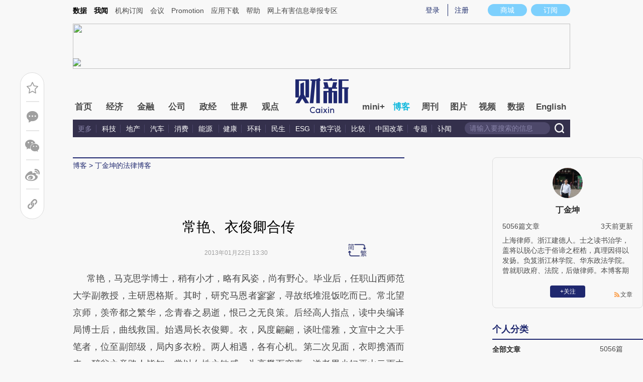

--- FILE ---
content_type: text/html; charset=UTF-8
request_url: https://dingjinkun.blog.caixin.com/archives/139059
body_size: 10818
content:
<!doctype html>
<html>
<head>
    

    
    
    
    

    
    
    
    

    

    
        <title>常艳、衣俊卿合传-丁金坤的法律博客-财新网</title>
    <meta name="keywords" content="常艳、衣俊卿合传,丁金坤,丁金坤,丁金坤的法律博客,博客,财新博客,财新网"/>
    <meta name="description" content=""/>

    <script type="text/javascript">
window.post = {
    id: 139059,
    blogName: "丁金坤的法律博客",
    title: "常艳、衣俊卿合传",
    thumbnail: "",
    authorId: 168199,
    authorName: "丁金坤",
    authorAvatar: "https://getavatar.caixin.com/000/16/81/99_real_avatar_middle.jpg",

    publishTime: "2013年01月22日 13:30",

    tags: [ {
        id: 1,
        name: "未分类"
    }, ],
    cates: [],

    hasSpeech: false,
    maleSpeech: "",
    femaleSpeech: ""
};
    </script>
    

    <meta name="wumiiVerification" content="c2235aa6-58a1-4955-bb20-af2e0a897ace" />
    <meta http-equiv="Content-language" content="zh-CN" />
    <meta name="baidu-site-verification" content="ei7NuQopM2A4ChKw" />

    <script language="javascript">
var id= 139059;
var url = window.location.href;
var entity = {
    "id": id,
    "type": 2,
    "mode": 1,
    "link": url,
    "media": 0,
    "cdesc": "博客",
    "appOpen": true,
    "rootId": 100869453,
    "channel": 167,
    "appOpenRule": {
        "checkPower": true,
        "checkPowerLevel": "QZSF,PRO,PRO_LITE,MINI",
        "checkPowerPlatform": "ios,android",
        "enableAppOpen": true,
        "feeType": "free",
        "openText": "",
        "platform": "ios,android"
    }
};
  	</script>

    <base target="_blank"/>
    
    <script>var topNavIndex = 8;</script>
    <script type="text/javascript">function auto(){}</script>

    <link rel="alternate" media="handheld" href="#" />
    <link rel="shortcut icon" href="//blog.caixin.com/wp-content/themes/blogum/images/favicon.ico" type="image/x-icon" />
    <link rel="stylesheet" type="text/css" href="//file.caixin.com/webchannel/all/css/common.css"/>
    <link rel="stylesheet" href="https://file.caixin.com/webchannel/all/css/comment.css">

    <style>
.leftbox{margin-bottom:0;}
.quickmenu a {
display: inline-block;
margin-right: 10px;
color: #4a4a4a;
}
    </style>

    <script type="text/javascript">
function setCookieUpdate(name, value, expires){
        var expdate = new Date();
        var argv = setCookieUpdate.arguments;
        var argc = setCookieUpdate.arguments.length;
  if(!expires){
    expires= expdate.getTime() + ( 1000 * 60 * 60 * 24 * 30 );;
  }
        var path = (argc > 3) ? argv[3] : '/';
        var domain = (argc > 4) ? argv[4] : 'caixin.com';
        var secure = (argc > 5) ? argv[5] : false;

        if(expires!=null){
    if(expires != "setnull"){
      expdate.setTime(expires);
    }
    document.cookie = name + "=" + escape (value) +((expires == "setnull") ? "" : ("; expires="+ expdate.toGMTString()))
            + ((path == null) ? "" : ("; path=" + path)) +((domain == null) ? "" : ("; domain=caixin.com"))
            + ((secure == true) ? "; secure=" : "");
   }
}
    </script>

    <script src="//file.caixin.com/webjs/jquery-1.7.2.min.js"></script>
    <script src="//file.caixin.com/images/phpapp/user/scripts/cookie.js" language="javascript"></script>
    <script src="//file.caixin.com/webjs/common/common.js"></script>
    <script src="//file.caixin.com/webjs/comment/comment_for_cms_v4.js"></script>
    
    <link rel='stylesheet' id='wp-pagenavi-css'  href='//blog.caixin.com/wp-content/themes/blogum/pagenavi-css.css?ver=2.70' type='text/css' media='all' />

    <script type="text/javascript">var _sf_startpt=(new Date()).getTime()</script>
    <style>body{line-height: 160%;}</style>
    <script src="//file.caixin.com/webchannel/all/js/dist/channel.js"></script>
    <script src="//file.caixin.com/ops/pc/webchannel/blog/blog.js"></script>
    <style type="text/css">
.boke{width: 990px;margin: 0 auto 10px;overflow: hidden;}
.boke a{float: right;display: inline-block;font-size: 14px;}
.boke span{float: right;display: inline-block;margin: 0 10px;}
    </style>

    <script type="text/javascript">
         $(function(){
        //获取要定位元素距离浏览器顶部的距离
        var navH = $(".mainnav").offset().top;
        //滚动条事件
        $(window).scroll(function(){		
            //获取滚动条的滑动距离
            var scroH = $(this).scrollTop();
            //滚动条的滑动距离大于等于定位元素距离浏览器顶部的距离，就固定，反之就不固定
            if(scroH>=navH){
                $(".logimage").hide();
                $(".mainnav").addClass("mainnavscroll");
                $(".littlenav").addClass("littlenavscroll");
                $(".littlenavmore").show();
                $(".nav_more").show();			
            }else if(scroH<navH){
                $(".logimage").show();
                $(".mainnav").removeClass("mainnavscroll");
                $(".littlenav").removeClass("littlenavscroll");
                $(".littlenav").removeClass("more_display");
                $(".littlenavmore").hide();
                $(".nav_more").hide();
            }
        })
        })
     </script>
     
	<script type="text/javascript">
$(() => {
	$(".author_detail img").error(function() {
		$(this).attr("src", "//getavatar.caixin.com/noavatar_middle.gif");
	});

    $(".author_detail img").each(function() {
         if (!this.complete || typeof this.naturalWidth == "undefined" || this.naturalWidth == 0)
         {
            this.src = "//getavatar.caixin.com/noavatar_middle.gif";
        }
    });
});
     </script>

        <script type="text/javascript">var topAdCode = 2895;//155;</script>
    <script type="text/javascript">var headtype = 'large';</script>
    <base target="_blank"/>
</head>
<body>
    <!--top begin-->
    <!--top begin 2019-->
<style>
       .mainnav{background: none;}
       .mainnavscroll{background: #34304c}
      </style>
<div class="head">
    <div class="sitenav">
        <!-- <div class="quickMenu-left"></div> -->
        <div class="sitenavBox">
			<div class="shop_dingyue">
				<a href="https://mall.caixin.com/" class="shopbtn" rel="nofollow">
					<span>商城</span>
				</a>
				<a href="https://www.caixin.com/subscribe/">
					<div class="Btn_dingyue">订阅</div>
				</a>
			</div>
            <div class="logininfo">
                <ul id="showLoginId">
                </ul>
            </div>
            <div class="quickmenu">
				<a href="https://caixindata.com?source=caixinweb" style="font-weight:700;color: #000;">数据</a>
<a href="https://wenews.caixin.com" style="font-weight:700;color: #000;">我闻</a>
				<a href="https://corp.caixin.com/group/" target="_blank">机构订阅</a>
				<!--<a href="https://index.caixin.com/" target="_blank">指数</a>
				<a href="https://course.caixin.com/?channel=02300" target="_blank">私房课</a>-->
				<a href="https://conferences.caixin.com/" target="_blank">会议</a>
				<a href="https://promote.caixin.com/" target="_blank">Promotion</a>
				<!--<a href="http://www.sports-idea.com/" target="_blank">运动家</a>-->

				<a href="https://mobile.caixin.com/home/" target="_blank">应用下载</a>
				<a href="https://corp.caixin.com/m/caixinhelp/" target="_blank">帮助</a>
                                <a href="https://www.12377.cn/" target="_blank" class="jubao">网上有害信息举报专区</a>
			</div>
            <div class="clear"></div>
        </div>
    </div>
    <div class="topup">

        <div class="topAd">
            <script language="javascript">
                setTopLogin();
                if (typeof (topAdCode) != "undefined")
                    ads_display(topAdCode);
            </script>
        </div>

        <div class="clear"></div>
    </div>
    <div class="mainnav">
        <div class="Nav">
	  <ul>
				<li class="nav_more">
					<ul>
                        <li></li>
                        <li></li>
                        <li></li>
                    </ul>
				</li>
				<li class="navtabs juzhong"><a id="nav0" href="https://www.caixin.com/">首页</a></li>
				<li class="navtabs juzhong"><a id="nav1" href="https://economy.caixin.com/">经济</a></li>
				<li class="navtabs juzhong"><a id="nav2" href="https://finance.caixin.com/">金融</a></li>
				<li class="navtabs juzhong"><a id="nav3" href="https://companies.caixin.com/">公司</a></li>
				<li class="navtabs juzhong"><a id="nav4" href="https://china.caixin.com/">政经</a></li>
				<li class="navtabs juzhong"><a id="nav5" href="https://international.caixin.com/">世界</a></li>
				<li class="navtabs juzhong"><a id="nav6" href="https://opinion.caixin.com/">观点</a></li>
				<li class="logimage"><a href="https://www.caixin.com/"><img src="https://file.caixin.com/webchannel/all/img/logo.png"></a></li>
				<li class="navtabs"><a id="nav7" href="https://mini.caixin.com/" style="width:60px;">mini+</a></li>
				<li class="navtabs"><a id="nav8" href="https://blog.caixin.com/">博客</a></li>
				<li class="navtabs"><a id="nav9" href="https://weekly.caixin.com/">周刊</a></li>
				<li class="navtabs"><a id="nav10" href="https://photos.caixin.com/">图片</a></li>
				<li class="navtabs"><a id="nav11" href="https://video.caixin.com/">视频</a></li>
				<li class="navtabs"><a id="nav12" href="https://cxdata.caixin.com/pc/?source=caixinweb">数据</a></li>
				<li class="navtabs"><a class="navtabs" id="nav13" href="https://en.caixin.com/">English</a></li>
			</ul>                   
        </div>
    </div>
	<div class="littlenav">
		<div class="littlenavwarp">
			<div class="left">
				<a href="#" onclick="return false;">更多</a>
				<a href="https://www.caixin.com/tech/" target="_blank">科技</a>
				<a href="https://www.caixin.com/property/" target="_blank">地产</a>
				<a href="https://www.caixin.com/auto/" target="_blank">汽车</a>
				<a href="https://www.caixin.com/consumer/" target="_blank">消费</a>
				<a href="https://www.caixin.com/energy/" target="_blank">能源 </a>
				<a href="https://www.caixin.com/health/" target="_blank">健康</a>
				<a href="https://science.caixin.com/" target="_blank">环科</a>
				<a href="https://www.caixin.com/livelihood/" target="_blank">民生</a>
<a href="https://www.caixin.com/esg/" target="_blank">ESG</a>
				<a href="https://datanews.caixin.com/" target="_blank">数字说</a>
				<a href="https://bijiao.caixin.com/" target="_blank">比较</a>
				<a href="https://cnreform.caixin.com/" target="_blank">中国改革</a>
                <a href="https://topics.caixin.com/" target="_blank">专题</a>
                <a href="https://www.caixin.com/obituary/" target="_blank">讣闻</a>
	
			</div>
			<div class="searchbox">
				<form method="get"
					  action="https://search.caixin.com/newsearch/caixinsearch">
					<input class="keyword" name="keyword" id="keyword" type="text"
						   onFocus="if(this.value=='请输入要搜索的信息') this.value='';"
						   onBlur="if(this.value=='') this.value='请输入要搜索的信息';"
						   value="请输入要搜索的信息" />
					<input class="seachBtn" type="image"
						   onClick="if(document.getElementById('keyword').value=='请输入要搜索的信息')document.getElementById('keyword').value='';"
						   src="https://file.caixin.com/webchannel/home/img/nav_seach.png" />
				</form>
			</div>
		</div>
		<div class="littlenavmore">
			<div class="left">
				<a href="https://caixindata.com?source=caixinweb" target="_blank">数据</a>
				<a href="https://k.caixin.com/web/" target="_blank">财新一线</a>
				<!--<a href="https://index.caixin.com/" target="_blank">指数</a>-->
				<a href="https://course.caixin.com/?channel=02300" target="_blank">私房课</a>
				<a href="https://conferences.caixin.com/" target="_blank">会议</a>
				<a href="https://promote.caixin.com/" target="_blank">Promotion</a>
				<a href="https://www.sports-idea.com/" target="_blank">运动家</a>	
				<a href="https://corp.caixin.com/group/" target="_blank">企业用户</a>
				<a href="https://mobile.caixin.com/home/" target="_blank">应用下载</a>
				<a href="https://m.corp.caixin.com/m/caixinhelp/" target="_blank">帮助</a>
			</div>
		</div>
	</div>
</div>

<img style="width: 0; height: 0; overflow: hidden; display: block"
     src="https://file.caixin.com/file/weixin/cx_logo.jpg" alt="财新传媒" />
<!--top end-->
    <!--top end-->

    <img style="width: 0; height: 0; overflow: hidden; display: block"
         src="//file.caixin.com/file/weixin/cx_logo.jpg" alt="财新传媒" />
    <!--top end-->
    <script type="text/javascript">
        document.write('<script type="text/javascript" src="/server/api/checkBlogger?'+Math.random()+'" charset="UTF-8"></s'+'cript>');
    </script>

    <script type="text/javascript" src="//file.caixin.com/modules/cx-audio/cx-audio.js"></script>
    <script type="text/javascript" src="//file.caixin.com/ops/pc/webchannel/blog/loadmore.js"></script>
    <script type="text/javascript" src="//file.caixin.com/webjs/layer/layer.js"></script>
    <script type="text/javascript" src="//file.caixin.com/webjs/jquery.qrcode.min.js"></script>

    <link rel="stylesheet" type="text/css" href="//file.caixin.com/ops/pc/webchannel/blog/blog.css">

    <div class="main-blog">
        <div class="blog-index">
            <div class="leftbox">
                <div class="blog-content">
                    <p class="breadcrumb">博客</p>

                    <div class="blog-top-title">
                        <p class="title"></p>
                        <div class="artInfo" id="artInfo">
                          <div class="info">
                            <span class="blog-date"></span>
                            <span class="blog-views">阅读：<num id="views">0</num></span>
                          </div>
                          <!-- <img class="pc-aivoice" id="swit" height="26" src="//file.caixin.com/images/content/PC.jpg" style="right: 75px; cursor: pointer;"> -->
                          <a href="javascript:;" target="_self" id="listen-view" class="pc-aivoice listner" style=""> 听报道 </a>
                        </div>
                    </div>
                    
                    <div class="content">
                        <div class="textbox">
                            <div class="text" id="the_content">
                                <p><span STYLE="font-family:宋体;mso-ascii-font-family:Cambria; mso-hansi-font-family:Cambria">
常艳，马克思学博士，稍有小才，略有风姿，尚有野心。毕业后，任职山西师范大学副教授，主研恩格斯。其时，研究马恩者寥寥，寻故纸堆混饭吃而已。常北望京师，羡帝都之繁华，念青春之易逝，恨己之无良策。后经高人指点，读中央编译局博士后，曲线救国。始遇局长衣俊卿。衣，风度翩翩，谈吐儒雅，文宣中之大手笔者，位至副部级，局内多衣粉。两人相遇，各有心机。第二次见面，衣即携酒而来，醉翁之意路人皆知，常以女性之敏感，为高攀而窃喜，遂老男少妇巫山云雨中结马恩情谊。然好景不长，常要专一，衣则风流，方凿圆枘，难以久合，故开房</SPAN><span LANG="EN-US" XML:LANG="EN-US">17</SPAN><span STYLE="font-family:宋体;mso-ascii-font-family:Cambria; mso-hansi-font-family:Cambria">次，终究分手。失落、眷恋中，常抛出</SPAN><span LANG="EN-US" XML:LANG="EN-US">12</SPAN><span STYLE="font-family:宋体;mso-ascii-font-family:Cambria;mso-hansi-font-family:Cambria">万字日记《一朝忽觉京梦醒，半世浮沉雨打萍》，衣应声而倒，被免职。论曰，常衣本世俗之人，虽与伦理悖，不至身败名裂，然衣乃马克思者权威，道貌岸然而沾花惹草，遂为市井传诵。呜呼，情不可滥，君子当慎独。</SPAN></P>							
		</div>
                            </div>
                        </div>

                        <div id="blog-content-topic">
                          话题：
                        </div>

                        <script type="text/javascript">
if (post.tags.length > 0)
{
    $("#blog-content-topic").append(
        post.tags.map((tag) => `<span><a href="//blog.caixin.com/archive/tags?tag=${tag.name}">${tag.name}</a></span>`)
            .join("\n")
    );
} else
{
    $("#blog-content-topic").remove();
}
                        </script>

                        <p style="padding: 10px; max-width: 100%; clear: both; min-height: 1em; color: rgb(51, 51, 51); font-size: 17px; text-align: justify; text-indent: 0px; font-family: Optima-Regular, PingFangTC-light; line-height: 1.75em; letter-spacing: 0.5px; box-sizing: border-box !important; word-wrap: break-word !important;"><a href="https://www.caixin.com/subscribe/?originReferrer=blogbottomad" target="_blank"><img style="max-width: 100%;" src="//file.caixin.com/file/blogzt/blogbottomad.jpg"></a><br /><br /></p>
                    </div>

                    <div class="recommend">
                        <script type="text/javascript">
var recommendUrl = '/wp-content/plugins/cx-postrecommend/';

$(function() {
    function lightIt() {
        const $recommend = $("#recommend-logo");

        $recommend.removeClass("recommend-logo");
        $recommend.addClass("recommend-logo-light");
    }

    $.get("//blog.caixin.com/blog-api/post/recommend", {
        postId: 139059
    }).then(function(res) {
        $(".recommendnum").text(res.data);
    });

    $(".recommend-btn").click(function() {
        $.ajax({
            type: "post",
            url: "//blog.caixin.com/blog-api/post/recommend",
            data: {
                postId: 139059
            },
            xhrFields: {
                withCredentials: true
            }
        }).then(function(res) {
            if (res.code != 0)
            {
                return alert(res.msg);
            }

            $(".recommendnum").text(res.data);

            alert("推荐成功.");
        });

        lightIt();
    });

    {
        let blogrecommend = GetCookieValue('blogrecommend') || "";
        blogrecommend = blogrecommend.split(',');
        if (jQuery.inArray(String(post.id), blogrecommend) != -1)
        {
            lightIt();

            return false;
        }
    }
});
                        </script>
                        <div class="recommend-btn">
                          <!-- class 为 recommend-logo 未点亮 -->
                          <!-- class 为 recommend-logo-light 高亮 -->
                          <p><i id="recommend-logo" class="recommend-logo"></i><span class="recommendnum">0</span></p>
                          <p>推荐</p>
                        </div>
                    </div>


                    <div class="blog_copyright">　　财新博客版权声明：财新博客所发布文章及图片之版权属博主本人及/或相关权利人所有，未经博主及/或相关权利人单独授权，任何网站、平面媒体不得予以转载。财新网对相关媒体的网站信息内容转载授权并不包括财新博客的文章及图片。博客文章均为作者个人观点，不代表财新网的立场和观点。</div>
                    <!--评论 begin-->
                    <a name="gocomment"></a>
                    <div id="comment" class="comment"></div>

                    <script type="text/javascript">
showComments(2,139059,`http://tangya.blog.caixin.com/archives/comment/139059`);
                    </script>
                    <!--评论 end-->
                </div>
            </div>

            <div class="indexMainConri">

            <!-- 博主简介 碎片 start -->
<script type="text/javascript">
window.user = {
    id: "168199",
    domain: "dingjinkun",
    title: "丁金坤的法律博客",
    name: "丁金坤",
    avatar: "https://getavatar.caixin.com/000/16/81/99_real_avatar_middle.jpg",
    lasttime: 1768543332000,
    introduce: "上海律师。浙江建德人。士之读书治学，盖将以脱心志于俗谛之桎梏，真理因得以发扬。负笈浙江林学院、华东政法学院。曾就职政府、法院，后做律师。本博客期以持平之论，匡法之得失。业务专于刑事辩护、海事海商、知识产权、涉外诉讼仲裁等。  Email: lawlaw202@outlook.com"
};

window.authorId = 168199;
window.authorName = "丁金坤";
</script>

<div class="author_detail">
    <img src="https://getavatar.caixin.com/000/16/81/99_real_avatar_middle.jpg" alt="丁金坤">
    <p class="name">丁金坤</p>
    <p class="data">
        <span>5056篇文章</span>
        <span class="lasttime">44秒前更新</span>
    </p>
    <p class="desc">
    上海律师。浙江建德人。士之读书治学，盖将以脱心志于俗谛之桎梏，真理因得以发扬。负笈浙江林学院、华东政法学院。曾就职政府、法院，后做律师。本博客期以持平之论，匡法之得失。业务专于刑事辩护、海事海商、知识产权、涉外诉讼仲裁等。  Email: lawlaw202@outlook.com
    </p>
    <div class="op">
        <!-- <a class="followbtn" href="javascript:;" target="_self" style="width: 70px; height: 24px; line-height: 24px; background:  #35689B; border-radius: 4px; color: rgb(255, 255, 255); font-size: 14px; text-decoration: none; text-align: center; float: left;font-weight: 600;">＋关注</a> -->
    </div>
    <a class="link" href="http://dingjinkun.blog.caixin.com/feed">文章</a>

    <script type="text/javascript">
$(function() {
    $.ajax({
        url: "https://blog-counter.caixin.com/counter/visit",
        data: {
            app: 200,
            id: "168199",
            _: Date.now()
        },
        type: "GET",
        dataType: "jsonp",
        success: function (data) {
            if (data.code != 0)
                return;

            $("#visits").text(data.data);
        }
    });
});
    </script>
</div>
<!-- 博主简介 碎片 end -->


<!-- 文章归档 碎片 start -->
<div class="top10">
    <div class="topTitTab">
        <ul>
            <li class="current">个人分类</li>
        </ul>
    </div>
    
    <div class="article-con">


                <a href="http://dingjinkun.blog.caixin.com/archive/main" target="_self">
                    <span class="cate-name">全部文章</span>
                    <span>5056篇</span>
                </a>
















    </div>
</div>

<div class="top10">
    <div class="topTitTab">
        <ul>
            <li class="current">文章归档</li>
        </ul>
    </div>
    

    <div class="article-con">


                    <a href="http://dingjinkun.blog.caixin.com/archive/main?year=2026" target="_self">
                        <span class="cate-name">2026年</span>
                        <span>11篇</span>
                    </a>

                    <a href="http://dingjinkun.blog.caixin.com/archive/main?year=2025" target="_self">
                        <span class="cate-name">2025年</span>
                        <span>228篇</span>
                    </a>

                    <a href="http://dingjinkun.blog.caixin.com/archive/main?year=2024" target="_self">
                        <span class="cate-name">2024年</span>
                        <span>175篇</span>
                    </a>

                    <a href="http://dingjinkun.blog.caixin.com/archive/main?year=2023" target="_self">
                        <span class="cate-name">2023年</span>
                        <span>212篇</span>
                    </a>

                    <a href="http://dingjinkun.blog.caixin.com/archive/main?year=2022" target="_self">
                        <span class="cate-name">2022年</span>
                        <span>158篇</span>
                    </a>

                    <a href="http://dingjinkun.blog.caixin.com/archive/main?year=2021" target="_self">
                        <span class="cate-name">2021年</span>
                        <span>316篇</span>
                    </a>

                    <a href="http://dingjinkun.blog.caixin.com/archive/main?year=2020" target="_self">
                        <span class="cate-name">2020年</span>
                        <span>319篇</span>
                    </a>

                    <a href="http://dingjinkun.blog.caixin.com/archive/main?year=2019" target="_self">
                        <span class="cate-name">2019年</span>
                        <span>567篇</span>
                    </a>

                    <a href="http://dingjinkun.blog.caixin.com/archive/main?year=2018" target="_self">
                        <span class="cate-name">2018年</span>
                        <span>600篇</span>
                    </a>

                    <a href="http://dingjinkun.blog.caixin.com/archive/main?year=2017" target="_self">
                        <span class="cate-name">2017年</span>
                        <span>192篇</span>
                    </a>

                    <a href="http://dingjinkun.blog.caixin.com/archive/main?year=2016" target="_self">
                        <span class="cate-name">2016年</span>
                        <span>174篇</span>
                    </a>

                    <a href="http://dingjinkun.blog.caixin.com/archive/main?year=2015" target="_self">
                        <span class="cate-name">2015年</span>
                        <span>280篇</span>
                    </a>

                    <a href="http://dingjinkun.blog.caixin.com/archive/main?year=2014" target="_self">
                        <span class="cate-name">2014年</span>
                        <span>457篇</span>
                    </a>

                    <a href="http://dingjinkun.blog.caixin.com/archive/main?year=2013" target="_self">
                        <span class="cate-name">2013年</span>
                        <span>405篇</span>
                    </a>

                    <a href="http://dingjinkun.blog.caixin.com/archive/main?year=2012" target="_self">
                        <span class="cate-name">2012年</span>
                        <span>392篇</span>
                    </a>

                    <a href="http://dingjinkun.blog.caixin.com/archive/main?year=2011" target="_self">
                        <span class="cate-name">2011年</span>
                        <span>570篇</span>
                    </a>
    </div>
</div>
<!-- 文章归档 碎片 end -->


<!-- 最新文章 碎片 start -->
<div class="top10">
    <div class="topTitTab">
        <ul>
            <li class="current">最新文章</li>
        </ul>
    </div>
    <div class="new-con">
        <p>
            <a href="https://dingjinkun.blog.caixin.com/archives/285518" target="_blank">过年帮助杀猪受伤的法律责任</a>
        </p>
        <p>
            <a href="https://dingjinkun.blog.caixin.com/archives/285512" target="_blank">九种人格的律师</a>
        </p>
        <p>
            <a href="https://dingjinkun.blog.caixin.com/archives/285505" target="_blank">二百万生个男孩</a>
        </p>
        <p>
            <a href="https://dingjinkun.blog.caixin.com/archives/285487" target="_blank">破解以“借款”掩护的行贿受贿</a>
        </p>
        <p>
            <a href="https://dingjinkun.blog.caixin.com/archives/285476" target="_blank">明星代言的风险</a>
        </p>
        <p>
            <a href="https://dingjinkun.blog.caixin.com/archives/285471" target="_blank">鞋</a>
        </p>
        <p>
            <a href="https://dingjinkun.blog.caixin.com/archives/285445" target="_blank">律师早就没有江湖了</a>
        </p>
        <p>
            <a href="https://dingjinkun.blog.caixin.com/archives/285409" target="_blank">代孕记</a>
        </p>
        <p>
            <a href="https://dingjinkun.blog.caixin.com/archives/285386" target="_blank">大字宣传，小字解释</a>
        </p>
        <p>
            <a href="https://dingjinkun.blog.caixin.com/archives/285363" target="_blank">官宦之家的离婚</a>
        </p>
    </div>
</div>
<!-- 最新文章 碎片 end -->

            </div>
        </div>
    </div>

    <script type="text/javascript">
function getQueryVariable(variable)
{
    var query = window.location.search.substring(1);
    var vars = query.split("&");
    for (var i=0;i<vars.length;i++) {
        var pair = vars[i].split("=");
        if(pair[0] == variable){return pair[1];}
    }
    return(false);
}
		
$(function() {
    const path = [ `<a href="//blog.caixin.com">博客</a>` ];

    if (user.domain != "")
    {
        path.push(`<a href="//${user.domain}.blog.caixin.com">${post.blogName}</a>`);
    }

//    path.push(post.title);

    $(".breadcrumb").html(path.join(" > "));

    $(".title").text(post.title);
    $(".blog-date").text(post.publishTime);

	$.get("/blog-api/post/visit", {
		appId: 2,
		id: post.id
	}).then((ret) => {
		$("#views").text(ret.data);
	});

	if (getQueryVariable("big") == "1") {
		s2t();
	}
});
    </script>

    <script type="text/javascript" src="//file.caixin.com/ops/pc/webchannel/blog/content.js"></script>
    <script src="//file.caixin.com/pkg/cxCollection/collection-view-pc.js"></script>

    <script>
    collectionView();
    </script>

    <!--博客内容 end-->
    <!--底部 begin-->
<div class="clear"></div>
<div class="bottom"> 
<!--网站地图 begin-->
 <!--<div class="map"></div>
<script src="//file.caixin.com/webjs/caixin-bottom-map.js"></script>-->
<!--网站地图 end-->
<div class="copyright">财新网所刊载内容之知识产权为财新传媒及/或相关权利人专属所有或持有。未经许可，禁止进行转载、摘编、复制及建立镜像等任何使用。 <br />


<a style="color:#797878;" href="//download.caixin.com/upload/icp.pdf" rel="nofollow">京ICP证090880号</a> 
<a  style="color:#797878;" href="https://beian.miit.gov.cn">京ICP备10026701号-8 </a> | 
<a  style="color:#797878;" href="https://beian.cac.gov.cn/">网信算备110105862729401250013号 </a> | 
<a  style="color:#797878;" target="_blank" href="http://www.beian.gov.cn/portal/registerSystemInfo?recordcode=11010502034662" > <img src="//img.caixin.com/2017-11-29/1511950030301165.png" width="15px;">京公网安备 11010502034662号 </a> <br>
<a style="color:#797878;" href="//download.caixin.com/upload/gdxk.jpg">广播电视节目制作经营许可证：京第01015号</a> |
<a style="color:#797878;" href="https://download.caixin.com/upload/cbw.pdf" rel="nofollow">出版物经营许可证：第直100013号</a>  <br />
Copyright 财新网 All Rights Reserved 版权所有 复制必究<br>违法和不良信息举报电话（涉网络暴力有害信息举报、未成年人举报、谣言信息）：010-85905050　13195200605  举报邮箱：laixin@caixin.com</div>
<div class="navBottom"><a rel="nofollow" href="http://corp.caixin.com/aboutus/">关于我们</a> | <a rel="nofollow" href="http://corp.caixin.com/joinus/">加入我们</a> | <a rel="nofollow" href="http://www.woodpeckerfoundation.org/">啄木鸟公益基金会
</a> | <a rel="nofollow" href="mailto:service@caixin.com">意见与反馈</a> | <a  rel="nofollow" href="mailto:newsroom@caixin.com">提供新闻线索</a> | <a rel="nofollow" href="http://corp.caixin.com/contactus/">联系我们</a> | <a rel="nofollow" href="http://other.caixin.com/links/">友情链接</a> <!--| <a href="http://www.caixin.com/sitemap.html">网站地图</a>--></div>
<div class="logo"><img src="//file.caixin.com/file/content/images/new/logo_bottom.png" /></div>
</div>
<!--底部end--> 
<!-- comment count js --> 
<script src="//file.caixin.com/webjs/comment/count_comment.js" type="text/javascript"></script>
    <!--caixin analytics start-->
<script type="text/javascript" src="//files.caixin.com/webjs/common/caixinlog.js"  crossorigin="anonymous"></script>
<!--caixin analytics end-->
<script>
  var cxuid = getCookie("SA_USER_UID");
</script>

<!-- finder -->
    <script>
        (function(win, export_obj) {
            win['LogAnalyticsObject'] = export_obj;
            if (!win[export_obj]) {
                var _collect = function() {
                    _collect.q.push(arguments);
                }
                _collect.q = _collect.q || [];
                win[export_obj] = _collect;                
            }
            win[export_obj].l = +new Date();
        })(window, 'collectEvent');
        //兼容gio 
        window.gio = function(gioType, eventName, eventData){
            if (eventData && typeof eventData === 'object' && !Array.isArray(eventData)) {
                var newEventData = {};
                for (const key in eventData) {
                    if (eventData.hasOwnProperty(key)) {
                        var newKey = key.replace(/_var$/, '');
                        newEventData[newKey] = eventData[key];
                    }
                }
                eventData = newEventData;
            }
            window.collectEvent(eventName, eventData);
        };

        //迁移gio
     (function(win){
        var cxname = getCookie("SA_USER_NICK_NAME");
        if(cxuid && cxname ){
            //gio('setUserId', cxuid);
        }

       //当天文章统计
        var pubDateArr = location.pathname.match(/\d{4}-\d{2}-\d{2}/);
        if(pubDateArr){
                var pubDate = pubDateArr[0];
                var nowDate = new Date().toISOString().slice(0,10);
                if(pubDate==nowDate){
                    setTimeout(function(){
                        gio('track','todayarticle',{ todayarticleid: srcinfoid+'', viewtime:nowDate, viewuser:GetCookieValue("SA_USER_UID")||"0" });
                    },2000);
                }
        }

    })(window);
    </script>
    <script async src="https://lf3-data.volccdn.com/obj/data-static/log-sdk/collect/5.0/collect-rangers-v5.2.1.js"></script>
    <script>
        window.collectEvent('init', {
            app_id: 20006078, // 参考2.1节获取，注意类型是number而非字符串
            channel_domain: 'https://gator.volces.com', // 设置数据上送地址
            log: true, // true:开启日志，false:关闭日志
            autotrack: true, // 全埋点开关，true开启，false关闭
            enable_stay_duration: true, //停留时长
        });
        // 此处可添加设置uuid、设置公共属性等代码
        window.collectEvent('start'); // 通知SDK设置完毕，可以真正开始发送事件了
        window.collectEvent('config', {
            user_unique_id: cxuid || null  
        });

        var path= '';
        var isarticle = '';
        if(getCookie('FROM_CHINA') == 'false'){
            path = location.href
            if(entity.type == 2) {   
                isarticle = "article"
            }
            gio('track', 'oversea_views', {'path': path, 'articleType_var':isarticle,'viewuser': cxuid || '0'})
        }
    </script>
<!-- finder end -->

    <script type="text/javascript">
const $h1List =
    Array.from(document.querySelectorAll("center > h1"))
        .filter((h1) => h1.innerText == "302 Found");
const $centerList =
    Array.from(document.querySelectorAll("hr ~ center"))
        .filter((center) => center.innerText == "tengine");

if ($h1List.length > 0 && $centerList.length > 0)
{//如果同时出现了 <center><h1>302 Found</h1></center> 和 <hr><center>tengine</center>, 则认为页面出错了
    location.href = "https://other.caixin.com/404/";
}
</script>
</body>
</html>


--- FILE ---
content_type: text/html; charset=UTF-8
request_url: https://dingjinkun.blog.caixin.com/
body_size: 8258
content:







<!doctype html>
<html>
<head>
    <!-- pc page -->

    <meta version="2.0"/>
    

    
        <title>丁金坤的法律博客-财新网</title>
<meta name="keywords" content="丁金坤,丁金坤,丁金坤的法律博客,博客,财新博客,财新网"/>
<meta name="description" content="上海律师"/>
    

    <!-- 博主简介 碎片 start -->
<script type="text/javascript">
window.user = {
    id: "168199",
    domain: "dingjinkun",
    title: "丁金坤的法律博客",
    name: "丁金坤",
    avatar: "https://getavatar.caixin.com/000/16/81/99_real_avatar_middle.jpg",
    lasttime: 1768543332000,
    introduce: "上海律师"
};

window.authorId = 168199;
window.authorName = "丁金坤";
</script>
    <script type="text/javascript">
var url = window.location.href;

var entity = {
    "id": window.user.id,
    "type": 1,
    "link": url,
    "media": 0,
    "cdesc": "博客",
    "appOpen": true,
    "rootId": 100869453,
    "channel": 167,
    "appOpenRule": {
        "checkPower": true,
        "checkPowerLevel": "QZSF,PRO,PRO_LITE,MINI",
        "checkPowerPlatform": "ios,android",
        "enableAppOpen": true,
        "feeType": "free",
        "openText": "",
        "platform": "ios,android",
        "rootId": 100869453
    }
};
  </script>   

    <meta http-equiv="Content-Type" content="text/html; charset=UTF-8" />
    <meta name="wumiiVerification" content="c2235aa6-58a1-4955-bb20-af2e0a897ace" />
    <meta http-equiv="Content-language" content="zh-CN" />
    <meta name="baidu-site-verification" content="ei7NuQopM2A4ChKw" />
    <base target="_blank"/>
    
    <script>var topNavIndex = 8;</script>
    <script type="text/javascript">function auto(){}</script>

    <link rel="alternate" media="handheld" href="#" />
    <link rel="shortcut icon" href="//blog.caixin.com/wp-content/themes/blogum/images/favicon.ico" type="image/x-icon" />
    <link rel="stylesheet" type="text/css" href="//file.caixin.com/webchannel/all/css/common.css"/>

    <style>
.leftbox{margin-bottom:0;}
.quickmenu a {
display: inline-block;
margin-right: 10px;
color: #4a4a4a;
}
    </style>
    <style>
.author_detail img {
    opacity: 0.01;
}

.author_detail img.done {
    opacity: 1 !important;
}
     </style>

    <script src="//file.caixin.com/webjs/jquery-1.7.2.min.js"></script>
    <script src="//file.caixin.com/ops/pc/webchannel/blog/blog.js"></script>
    <script src="//file.caixin.com/images/phpapp/user/scripts/cookie.js" language="javascript"></script>
    <script language="javascript" src="//file.caixin.com/webjs/content/share_v2.js"></script>
    <script src="//file.caixin.com/webjs/common/common.js"></script>
    
    <link rel='stylesheet' id='wp-pagenavi-css'  href='//blog.caixin.com/wp-content/themes/blogum/pagenavi-css.css?ver=2.70' type='text/css' media='all' />

    <script type="text/javascript">var _sf_startpt=(new Date()).getTime()</script>
    <style>body{line-height: 160%;}</style>
    <script src="//file.caixin.com/webchannel/all/js/dist/channel.js"></script>
    <style type="text/css">
.boke{width: 990px;margin: 0 auto 10px;overflow: hidden;}
.boke a{float: right;display: inline-block;font-size: 14px;}
.boke span{float: right;display: inline-block;margin: 0 10px;}
    </style>

    <script type="text/javascript">
         $(function(){
        //获取要定位元素距离浏览器顶部的距离
        var navH = $(".mainnav").offset().top;
        //滚动条事件
        $(window).scroll(function(){		
            //获取滚动条的滑动距离
            var scroH = $(this).scrollTop();
            //滚动条的滑动距离大于等于定位元素距离浏览器顶部的距离，就固定，反之就不固定
            if(scroH>=navH){
                $(".logimage").hide();
                $(".mainnav").addClass("mainnavscroll");
                $(".littlenav").addClass("littlenavscroll");
                $(".littlenavmore").show();
                $(".nav_more").show();			
            }else if(scroH<navH){
                $(".logimage").show();
                $(".mainnav").removeClass("mainnavscroll");
                $(".littlenav").removeClass("littlenavscroll");
                $(".littlenav").removeClass("more_display");
                $(".littlenavmore").hide();
                $(".nav_more").hide();
            }
        })
        })
     </script>
     <script type="text/javascript">
$(() => {
    $(".author_detail img").each(function() {
        const $this = $(this);
        const src = $this.attr("src");

        const image = new Image;

        image.onload = function() {
            $this.addClass("done");
        };

        image.onerror = function() {
            $this.attr("src", "//getavatar.caixin.com/noavatar_middle.gif");
            $this.addClass("done");
        };

        image.src = src;
    });
});
     </script>

        <script type="text/javascript">var topAdCode = 2895;//155;</script>
    <script type="text/javascript">var headtype = 'large';</script>
    <base target="_blank"/>
</head>
<body>
    <!--top begin-->
    <!--top begin 2019-->
<style>
       .mainnav{background: none;}
       .mainnavscroll{background: #34304c}
      </style>
<div class="head">
    <div class="sitenav">
        <!-- <div class="quickMenu-left"></div> -->
        <div class="sitenavBox">
			<div class="shop_dingyue">
				<a href="https://mall.caixin.com/" class="shopbtn" rel="nofollow">
					<span>商城</span>
				</a>
				<a href="https://www.caixin.com/subscribe/">
					<div class="Btn_dingyue">订阅</div>
				</a>
			</div>
            <div class="logininfo">
                <ul id="showLoginId">
                </ul>
            </div>
            <div class="quickmenu">
				<a href="https://caixindata.com?source=caixinweb" style="font-weight:700;color: #000;">数据</a>
<a href="https://wenews.caixin.com" style="font-weight:700;color: #000;">我闻</a>
				<a href="https://corp.caixin.com/group/" target="_blank">机构订阅</a>
				<!--<a href="https://index.caixin.com/" target="_blank">指数</a>
				<a href="https://course.caixin.com/?channel=02300" target="_blank">私房课</a>-->
				<a href="https://conferences.caixin.com/" target="_blank">会议</a>
				<a href="https://promote.caixin.com/" target="_blank">Promotion</a>
				<!--<a href="http://www.sports-idea.com/" target="_blank">运动家</a>-->

				<a href="https://mobile.caixin.com/home/" target="_blank">应用下载</a>
				<a href="https://corp.caixin.com/m/caixinhelp/" target="_blank">帮助</a>
                                <a href="https://www.12377.cn/" target="_blank" class="jubao">网上有害信息举报专区</a>
			</div>
            <div class="clear"></div>
        </div>
    </div>
    <div class="topup">

        <div class="topAd">
            <script language="javascript">
                setTopLogin();
                if (typeof (topAdCode) != "undefined")
                    ads_display(topAdCode);
            </script>
        </div>

        <div class="clear"></div>
    </div>
    <div class="mainnav">
        <div class="Nav">
	  <ul>
				<li class="nav_more">
					<ul>
                        <li></li>
                        <li></li>
                        <li></li>
                    </ul>
				</li>
				<li class="navtabs juzhong"><a id="nav0" href="https://www.caixin.com/">首页</a></li>
				<li class="navtabs juzhong"><a id="nav1" href="https://economy.caixin.com/">经济</a></li>
				<li class="navtabs juzhong"><a id="nav2" href="https://finance.caixin.com/">金融</a></li>
				<li class="navtabs juzhong"><a id="nav3" href="https://companies.caixin.com/">公司</a></li>
				<li class="navtabs juzhong"><a id="nav4" href="https://china.caixin.com/">政经</a></li>
				<li class="navtabs juzhong"><a id="nav5" href="https://international.caixin.com/">世界</a></li>
				<li class="navtabs juzhong"><a id="nav6" href="https://opinion.caixin.com/">观点</a></li>
				<li class="logimage"><a href="https://www.caixin.com/"><img src="https://file.caixin.com/webchannel/all/img/logo.png"></a></li>
				<li class="navtabs"><a id="nav7" href="https://mini.caixin.com/" style="width:60px;">mini+</a></li>
				<li class="navtabs"><a id="nav8" href="https://blog.caixin.com/">博客</a></li>
				<li class="navtabs"><a id="nav9" href="https://weekly.caixin.com/">周刊</a></li>
				<li class="navtabs"><a id="nav10" href="https://photos.caixin.com/">图片</a></li>
				<li class="navtabs"><a id="nav11" href="https://video.caixin.com/">视频</a></li>
				<li class="navtabs"><a id="nav12" href="https://cxdata.caixin.com/pc/?source=caixinweb">数据</a></li>
				<li class="navtabs"><a class="navtabs" id="nav13" href="https://en.caixin.com/">English</a></li>
			</ul>                   
        </div>
    </div>
	<div class="littlenav">
		<div class="littlenavwarp">
			<div class="left">
				<a href="#" onclick="return false;">更多</a>
				<a href="https://www.caixin.com/tech/" target="_blank">科技</a>
				<a href="https://www.caixin.com/property/" target="_blank">地产</a>
				<a href="https://www.caixin.com/auto/" target="_blank">汽车</a>
				<a href="https://www.caixin.com/consumer/" target="_blank">消费</a>
				<a href="https://www.caixin.com/energy/" target="_blank">能源 </a>
				<a href="https://www.caixin.com/health/" target="_blank">健康</a>
				<a href="https://science.caixin.com/" target="_blank">环科</a>
				<a href="https://www.caixin.com/livelihood/" target="_blank">民生</a>
<a href="https://www.caixin.com/esg/" target="_blank">ESG</a>
				<a href="https://datanews.caixin.com/" target="_blank">数字说</a>
				<a href="https://bijiao.caixin.com/" target="_blank">比较</a>
				<a href="https://cnreform.caixin.com/" target="_blank">中国改革</a>
                <a href="https://topics.caixin.com/" target="_blank">专题</a>
                <a href="https://www.caixin.com/obituary/" target="_blank">讣闻</a>
	
			</div>
			<div class="searchbox">
				<form method="get"
					  action="https://search.caixin.com/newsearch/caixinsearch">
					<input class="keyword" name="keyword" id="keyword" type="text"
						   onFocus="if(this.value=='请输入要搜索的信息') this.value='';"
						   onBlur="if(this.value=='') this.value='请输入要搜索的信息';"
						   value="请输入要搜索的信息" />
					<input class="seachBtn" type="image"
						   onClick="if(document.getElementById('keyword').value=='请输入要搜索的信息')document.getElementById('keyword').value='';"
						   src="https://file.caixin.com/webchannel/home/img/nav_seach.png" />
				</form>
			</div>
		</div>
		<div class="littlenavmore">
			<div class="left">
				<a href="https://caixindata.com?source=caixinweb" target="_blank">数据</a>
				<a href="https://k.caixin.com/web/" target="_blank">财新一线</a>
				<!--<a href="https://index.caixin.com/" target="_blank">指数</a>-->
				<a href="https://course.caixin.com/?channel=02300" target="_blank">私房课</a>
				<a href="https://conferences.caixin.com/" target="_blank">会议</a>
				<a href="https://promote.caixin.com/" target="_blank">Promotion</a>
				<a href="https://www.sports-idea.com/" target="_blank">运动家</a>	
				<a href="https://corp.caixin.com/group/" target="_blank">企业用户</a>
				<a href="https://mobile.caixin.com/home/" target="_blank">应用下载</a>
				<a href="https://m.corp.caixin.com/m/caixinhelp/" target="_blank">帮助</a>
			</div>
		</div>
	</div>
</div>

<img style="width: 0; height: 0; overflow: hidden; display: block"
     src="https://file.caixin.com/file/weixin/cx_logo.jpg" alt="财新传媒" />
<!--top end-->
    <!--top end-->

    <img style="width: 0; height: 0; overflow: hidden; display: block"
         src="//file.caixin.com/file/weixin/cx_logo.jpg" alt="财新传媒" />
    <!--top end-->
    <script type="text/javascript">
        document.write('<script type="text/javascript" src="/server/api/checkBlogger?'+Math.random()+'" charset="UTF-8"></s'+'cript>');
    </script>
    <link rel="stylesheet" type="text/css" href="//file.caixin.com/ops/pc/webchannel/blog/blog.css">

    <div class="main-blog">
        <div class="blog-index">
            <div class="leftbox">

                <div class="author-all-blog">
                  <div class="top-search">
                    <div class="list-view">
                      <span id="top-title"></span>

                      <span class="list-view-right">
                        <input class="search-content" type="text" placeholder="请输入关键词，找找TA发布的博文">
                        <span id="search-news" class="activity-search">最新</span>
                        <span class="search-line">|</span>
                        <span id="search-hots">最热</span>
                      </span>
                    </div>
                    <div class="search-view">
                      <span>
                        <span id="backSearchView">＜ 返回</span>
                        
                        <span class="search-title"> 搜索文章 </span>
                      </span>
                      <input class="search-content" type="text" placeholder="请输入关键词，找找TA发布的博文">
                    </div>
                  </div>
                  <div class="all-blog-con author-blog-list">
                    
                  </div>
                  <div class="all-blog-con search-author-list">
                    
                  </div>

                  <div class="author-more-blog">加载更多</div>

                  <script src="//file.caixin.com/ops/pc/webchannel/blog/loadmore.js"></script>
                </div>

<script type="text/javascript">
function urlParams(url) {
    let pattern = /(\w+)=([\%\w]+)/ig;
    let params = { };

    url.replace(pattern, ($, $1, $2) => {
        params[$1] = decodeURIComponent($2);
    });

    return params;
}

$(function() {
    let listName = "全部文章";

    const params = urlParams(location.href);

    const cate = params.cate;
    const year = params.year;

    let args = {
        authorId: window.user.id
    };

    if (cate != null)
    {
        listName = cate;

        args.cate = cate;
    } else
    if (year != null)
    {
        listName = `${year}年`;

        args.startDate = `${year}-1-1`;
        args.endDate = `${year}-12-31`;
    }

    $("#top-title").text(listName);

    window.bloggerQuery(args);
});
</script>

            </div>

            <div class="indexMainConri">

            <!-- 博主简介 碎片 start -->
<script type="text/javascript">
window.user = {
    id: "168199",
    domain: "dingjinkun",
    title: "丁金坤的法律博客",
    name: "丁金坤",
    avatar: "https://getavatar.caixin.com/000/16/81/99_real_avatar_middle.jpg",
    lasttime: 1768543332000,
    introduce: "上海律师。浙江建德人。士之读书治学，盖将以脱心志于俗谛之桎梏，真理因得以发扬。负笈浙江林学院、华东政法学院。曾就职政府、法院，后做律师。本博客期以持平之论，匡法之得失。业务专于刑事辩护、海事海商、知识产权、涉外诉讼仲裁等。  Email: lawlaw202@outlook.com"
};

window.authorId = 168199;
window.authorName = "丁金坤";
</script>

<div class="author_detail">
    <img src="https://getavatar.caixin.com/000/16/81/99_real_avatar_middle.jpg" alt="丁金坤">
    <p class="name">丁金坤</p>
    <p class="data">
        <span>5056篇文章</span>
        <span class="lasttime">44秒前更新</span>
    </p>
    <p class="desc">
    上海律师。浙江建德人。士之读书治学，盖将以脱心志于俗谛之桎梏，真理因得以发扬。负笈浙江林学院、华东政法学院。曾就职政府、法院，后做律师。本博客期以持平之论，匡法之得失。业务专于刑事辩护、海事海商、知识产权、涉外诉讼仲裁等。  Email: lawlaw202@outlook.com
    </p>
    <div class="op">
        <!-- <a class="followbtn" href="javascript:;" target="_self" style="width: 70px; height: 24px; line-height: 24px; background:  #35689B; border-radius: 4px; color: rgb(255, 255, 255); font-size: 14px; text-decoration: none; text-align: center; float: left;font-weight: 600;">＋关注</a> -->
    </div>
    <a class="link" href="http://dingjinkun.blog.caixin.com/feed">文章</a>

    <script type="text/javascript">
$(function() {
    $.ajax({
        url: "https://blog-counter.caixin.com/counter/visit",
        data: {
            app: 200,
            id: "168199",
            _: Date.now()
        },
        type: "GET",
        dataType: "jsonp",
        success: function (data) {
            if (data.code != 0)
                return;

            $("#visits").text(data.data);
        }
    });
});
    </script>
</div>
<!-- 博主简介 碎片 end -->


<!-- 文章归档 碎片 start -->
<div class="top10">
    <div class="topTitTab">
        <ul>
            <li class="current">个人分类</li>
        </ul>
    </div>
    
    <div class="article-con">


                <a href="http://dingjinkun.blog.caixin.com/archive/main" target="_self">
                    <span class="cate-name">全部文章</span>
                    <span>5056篇</span>
                </a>
















    </div>
</div>

<div class="top10">
    <div class="topTitTab">
        <ul>
            <li class="current">文章归档</li>
        </ul>
    </div>
    

    <div class="article-con">


                    <a href="http://dingjinkun.blog.caixin.com/archive/main?year=2026" target="_self">
                        <span class="cate-name">2026年</span>
                        <span>11篇</span>
                    </a>

                    <a href="http://dingjinkun.blog.caixin.com/archive/main?year=2025" target="_self">
                        <span class="cate-name">2025年</span>
                        <span>228篇</span>
                    </a>

                    <a href="http://dingjinkun.blog.caixin.com/archive/main?year=2024" target="_self">
                        <span class="cate-name">2024年</span>
                        <span>175篇</span>
                    </a>

                    <a href="http://dingjinkun.blog.caixin.com/archive/main?year=2023" target="_self">
                        <span class="cate-name">2023年</span>
                        <span>212篇</span>
                    </a>

                    <a href="http://dingjinkun.blog.caixin.com/archive/main?year=2022" target="_self">
                        <span class="cate-name">2022年</span>
                        <span>158篇</span>
                    </a>

                    <a href="http://dingjinkun.blog.caixin.com/archive/main?year=2021" target="_self">
                        <span class="cate-name">2021年</span>
                        <span>316篇</span>
                    </a>

                    <a href="http://dingjinkun.blog.caixin.com/archive/main?year=2020" target="_self">
                        <span class="cate-name">2020年</span>
                        <span>319篇</span>
                    </a>

                    <a href="http://dingjinkun.blog.caixin.com/archive/main?year=2019" target="_self">
                        <span class="cate-name">2019年</span>
                        <span>567篇</span>
                    </a>

                    <a href="http://dingjinkun.blog.caixin.com/archive/main?year=2018" target="_self">
                        <span class="cate-name">2018年</span>
                        <span>600篇</span>
                    </a>

                    <a href="http://dingjinkun.blog.caixin.com/archive/main?year=2017" target="_self">
                        <span class="cate-name">2017年</span>
                        <span>192篇</span>
                    </a>

                    <a href="http://dingjinkun.blog.caixin.com/archive/main?year=2016" target="_self">
                        <span class="cate-name">2016年</span>
                        <span>174篇</span>
                    </a>

                    <a href="http://dingjinkun.blog.caixin.com/archive/main?year=2015" target="_self">
                        <span class="cate-name">2015年</span>
                        <span>280篇</span>
                    </a>

                    <a href="http://dingjinkun.blog.caixin.com/archive/main?year=2014" target="_self">
                        <span class="cate-name">2014年</span>
                        <span>457篇</span>
                    </a>

                    <a href="http://dingjinkun.blog.caixin.com/archive/main?year=2013" target="_self">
                        <span class="cate-name">2013年</span>
                        <span>405篇</span>
                    </a>

                    <a href="http://dingjinkun.blog.caixin.com/archive/main?year=2012" target="_self">
                        <span class="cate-name">2012年</span>
                        <span>392篇</span>
                    </a>

                    <a href="http://dingjinkun.blog.caixin.com/archive/main?year=2011" target="_self">
                        <span class="cate-name">2011年</span>
                        <span>570篇</span>
                    </a>
    </div>
</div>
<!-- 文章归档 碎片 end -->


<!-- 最新文章 碎片 start -->
<div class="top10">
    <div class="topTitTab">
        <ul>
            <li class="current">最新文章</li>
        </ul>
    </div>
    <div class="new-con">
        <p>
            <a href="https://dingjinkun.blog.caixin.com/archives/285518" target="_blank">过年帮助杀猪受伤的法律责任</a>
        </p>
        <p>
            <a href="https://dingjinkun.blog.caixin.com/archives/285512" target="_blank">九种人格的律师</a>
        </p>
        <p>
            <a href="https://dingjinkun.blog.caixin.com/archives/285505" target="_blank">二百万生个男孩</a>
        </p>
        <p>
            <a href="https://dingjinkun.blog.caixin.com/archives/285487" target="_blank">破解以“借款”掩护的行贿受贿</a>
        </p>
        <p>
            <a href="https://dingjinkun.blog.caixin.com/archives/285476" target="_blank">明星代言的风险</a>
        </p>
        <p>
            <a href="https://dingjinkun.blog.caixin.com/archives/285471" target="_blank">鞋</a>
        </p>
        <p>
            <a href="https://dingjinkun.blog.caixin.com/archives/285445" target="_blank">律师早就没有江湖了</a>
        </p>
        <p>
            <a href="https://dingjinkun.blog.caixin.com/archives/285409" target="_blank">代孕记</a>
        </p>
        <p>
            <a href="https://dingjinkun.blog.caixin.com/archives/285386" target="_blank">大字宣传，小字解释</a>
        </p>
        <p>
            <a href="https://dingjinkun.blog.caixin.com/archives/285363" target="_blank">官宦之家的离婚</a>
        </p>
    </div>
</div>
<!-- 最新文章 碎片 end -->

            </div>
        </div>
    </div>

    <!--博客内容 end-->
    <!--底部 begin-->
<div class="clear"></div>
<div class="bottom"> 
<!--网站地图 begin-->
 <!--<div class="map"></div>
<script src="//file.caixin.com/webjs/caixin-bottom-map.js"></script>-->
<!--网站地图 end-->
<div class="copyright">财新网所刊载内容之知识产权为财新传媒及/或相关权利人专属所有或持有。未经许可，禁止进行转载、摘编、复制及建立镜像等任何使用。 <br />


<a style="color:#797878;" href="//download.caixin.com/upload/icp.pdf" rel="nofollow">京ICP证090880号</a> 
<a  style="color:#797878;" href="https://beian.miit.gov.cn">京ICP备10026701号-8 </a> | 
<a  style="color:#797878;" href="https://beian.cac.gov.cn/">网信算备110105862729401250013号 </a> | 
<a  style="color:#797878;" target="_blank" href="http://www.beian.gov.cn/portal/registerSystemInfo?recordcode=11010502034662" > <img src="//img.caixin.com/2017-11-29/1511950030301165.png" width="15px;">京公网安备 11010502034662号 </a> <br>
<a style="color:#797878;" href="//download.caixin.com/upload/gdxk.jpg">广播电视节目制作经营许可证：京第01015号</a> |
<a style="color:#797878;" href="https://download.caixin.com/upload/cbw.pdf" rel="nofollow">出版物经营许可证：第直100013号</a>  <br />
Copyright 财新网 All Rights Reserved 版权所有 复制必究<br>违法和不良信息举报电话（涉网络暴力有害信息举报、未成年人举报、谣言信息）：010-85905050　13195200605  举报邮箱：laixin@caixin.com</div>
<div class="navBottom"><a rel="nofollow" href="http://corp.caixin.com/aboutus/">关于我们</a> | <a rel="nofollow" href="http://corp.caixin.com/joinus/">加入我们</a> | <a rel="nofollow" href="http://www.woodpeckerfoundation.org/">啄木鸟公益基金会
</a> | <a rel="nofollow" href="mailto:service@caixin.com">意见与反馈</a> | <a  rel="nofollow" href="mailto:newsroom@caixin.com">提供新闻线索</a> | <a rel="nofollow" href="http://corp.caixin.com/contactus/">联系我们</a> | <a rel="nofollow" href="http://other.caixin.com/links/">友情链接</a> <!--| <a href="http://www.caixin.com/sitemap.html">网站地图</a>--></div>
<div class="logo"><img src="//file.caixin.com/file/content/images/new/logo_bottom.png" /></div>
</div>
<!--底部end--> 
<!-- comment count js --> 
<script src="//file.caixin.com/webjs/comment/count_comment.js" type="text/javascript"></script>
    <!--caixin analytics start-->
<script type="text/javascript" src="//files.caixin.com/webjs/common/caixinlog.js"  crossorigin="anonymous"></script>
<!--caixin analytics end-->
<script>
  var cxuid = getCookie("SA_USER_UID");
</script>

<!-- finder -->
    <script>
        (function(win, export_obj) {
            win['LogAnalyticsObject'] = export_obj;
            if (!win[export_obj]) {
                var _collect = function() {
                    _collect.q.push(arguments);
                }
                _collect.q = _collect.q || [];
                win[export_obj] = _collect;                
            }
            win[export_obj].l = +new Date();
        })(window, 'collectEvent');
        //兼容gio 
        window.gio = function(gioType, eventName, eventData){
            if (eventData && typeof eventData === 'object' && !Array.isArray(eventData)) {
                var newEventData = {};
                for (const key in eventData) {
                    if (eventData.hasOwnProperty(key)) {
                        var newKey = key.replace(/_var$/, '');
                        newEventData[newKey] = eventData[key];
                    }
                }
                eventData = newEventData;
            }
            window.collectEvent(eventName, eventData);
        };

        //迁移gio
     (function(win){
        var cxname = getCookie("SA_USER_NICK_NAME");
        if(cxuid && cxname ){
            //gio('setUserId', cxuid);
        }

       //当天文章统计
        var pubDateArr = location.pathname.match(/\d{4}-\d{2}-\d{2}/);
        if(pubDateArr){
                var pubDate = pubDateArr[0];
                var nowDate = new Date().toISOString().slice(0,10);
                if(pubDate==nowDate){
                    setTimeout(function(){
                        gio('track','todayarticle',{ todayarticleid: srcinfoid+'', viewtime:nowDate, viewuser:GetCookieValue("SA_USER_UID")||"0" });
                    },2000);
                }
        }

    })(window);
    </script>
    <script async src="https://lf3-data.volccdn.com/obj/data-static/log-sdk/collect/5.0/collect-rangers-v5.2.1.js"></script>
    <script>
        window.collectEvent('init', {
            app_id: 20006078, // 参考2.1节获取，注意类型是number而非字符串
            channel_domain: 'https://gator.volces.com', // 设置数据上送地址
            log: true, // true:开启日志，false:关闭日志
            autotrack: true, // 全埋点开关，true开启，false关闭
            enable_stay_duration: true, //停留时长
        });
        // 此处可添加设置uuid、设置公共属性等代码
        window.collectEvent('start'); // 通知SDK设置完毕，可以真正开始发送事件了
        window.collectEvent('config', {
            user_unique_id: cxuid || null  
        });

        var path= '';
        var isarticle = '';
        if(getCookie('FROM_CHINA') == 'false'){
            path = location.href
            if(entity.type == 2) {   
                isarticle = "article"
            }
            gio('track', 'oversea_views', {'path': path, 'articleType_var':isarticle,'viewuser': cxuid || '0'})
        }
    </script>
<!-- finder end -->

    <script type="text/javascript">
const $h1List =
    Array.from(document.querySelectorAll("center > h1"))
        .filter((h1) => h1.innerText == "302 Found");
const $centerList =
    Array.from(document.querySelectorAll("hr ~ center"))
        .filter((center) => center.innerText == "tengine");

if ($h1List.length > 0 && $centerList.length > 0)
{//如果同时出现了 <center><h1>302 Found</h1></center> 和 <hr><center>tengine</center>, 则认为页面出错了
    location.href = "https://other.caixin.com/404/";
}
</script>
</body>
</html>


--- FILE ---
content_type: text/html; charset=GBK
request_url: https://pinggai0.caixin.com/s?z=caixin&c=2895&slot=630586183&_attr_user=0&_referrer=139059
body_size: 767
content:
	var imgcode='<div class="adsame-banner-box" style="position:relative;width:990px;height:90px;border:none;padding:0px;display:block;margin:5px auto;overflow:hidden;" id="same2895">';
	var landing = "https://conferences.caixin.com/2026/asiaroundtable_hk0127/";	
	if(landing.length<8){imgcode+='<a href="javascript:void(0);" target="_self">';}
        else{imgcode+='<a href="https://pinggai0.caixin.com/c?z=caixin&la=0&si=3&cg=12&c=2895&ci=492&or=3134&l=30887&bg=30887&b=40143&u=https://conferences.caixin.com/2026/asiaroundtable_hk0127/" target="_blank">';}
	imgcode+='<img src="https://showimg.caixin.com/dolphinfile/caixin/2026/01/30887_1_17685570326837.jpg" style="width:990px;height:90px;border:none;" /></a><div class="kv-adsame-icon" style=display:block;position:absolute;width:35px;height:21px;line-height:16px;bottom:0;left:0;><img src=https://showimg.caixin.com/dolphinfile/caixin/2016/08/3579_2.png border=0 /></div></div>';
	var url = '';
	var rand = new Date().getTime();
	if(url!='http://' && url!=''){
		if(url.indexOf("?")>-1){
			url += "&ord="+rand;
		}else{
			url += "?ord="+rand;
		}
	imgcode+='<iframe frameborder="0" width="0" height="0" scrolling="no" src="'+url+'" style="display:none;"></iframe>';
	}
        document.write(imgcode);
